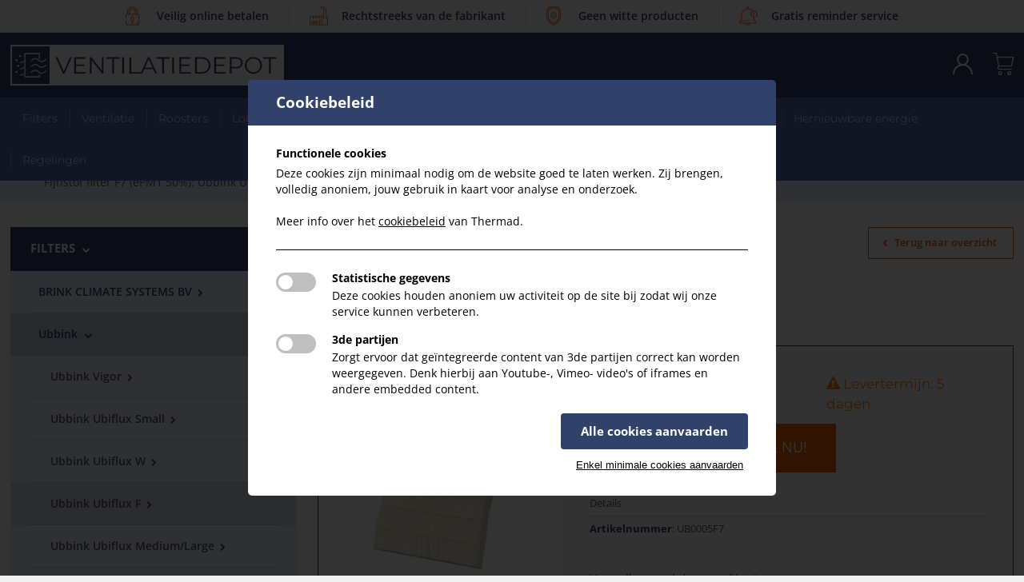

--- FILE ---
content_type: text/html; charset=utf-8
request_url: https://www.ventilatiedepot.be/nl/producten/fijnstof-filter-f7-epm1-50-ubbink-ubiflux-f300-1
body_size: 13939
content:




<!DOCTYPE html>
<html lang="nl">
<head>

    

    <!-- Global Metas
    ============================================================================================================================================== -->
    <meta charset="utf-8">
    <meta name="viewport" content="width=device-width, initial-scale=1">
    <meta http-equiv="X-UA-Compatible" content="IE=Edge" />

    <title>Fijnstof filter F7 (ePM1 50%): Ubbink Ubiflux F300 | Ventilatiedepot</title>
    <link rel="canonical" href="https://www.ventilatiedepot.be/nl/producten/fijnstof-filter-f7-epm1-50-ubbink-ubiflux-f300-1">

    



<meta name="description" content='Fijnstof filter F7 (ePM1 50%): Ubbink Ubiflux F300'>
<meta name="keywords" content=''>

<!--SOCIAL MEDIA metatags -->
<meta property="og:title" content='Fijnstof filter F7 (ePM1 50%): Ubbink Ubiflux F300' />
<meta property="og:description" content='Fijnstof filter F7 (ePM1 50%): Ubbink Ubiflux F300' />
<meta property="og:image" content='https://www.ventilatiedepot.be/media/35616/25769_foto-brink-renovent-sky-150-200-300-filter-f7-ventilatie-residentieel.jpg' />
<meta property="og:site_name" content='Ventilatiedepot' />
<meta property="og:url" content='https://www.ventilatiedepot.be/nl/producten/fijnstof-filter-f7-epm1-50-ubbink-ubiflux-f300-1' />

    <!-- CSS
    ============================================================================================================================================== -->
    <!--Custom styles-->
    <link rel="stylesheet" href="/styles/css/style.min.css?v=1.03">
    <link rel="stylesheet" href="https://cdnjs.cloudflare.com/ajax/libs/jqueryui/1.12.1/themes/base/jquery-ui.min.css">
    <link rel="stylesheet" href="https://cdn.jsdelivr.net/npm/timepicker@1.11.15/jquery.timepicker.min.css">

    <!--[if lt IE 9]>
        <script src="http://html5shim.googlecode.com/svn/trunk/html5.js"></script>
    <![endif]-->
    <!-- Favicons
    ============================================================================================================================================== -->
    <link rel="shortcut icon" href="/images/favicons/favicon.ico">
    <link rel="apple-touch-icon" href="/images/favicons/apple-touch-icon.png">
    <link rel="apple-touch-icon" sizes="72x72" href="/images/favicons/apple-touch-icon-72x72.png">
    <link rel="apple-touch-icon" sizes="114x114" href="/images/favicons/apple-touch-icon-114x114.png">

    <!-- GOOGLE STRUCTURED DATA
    ============================================================================================================================================== -->
    <script type="application/ld+json">
        {
        "@context": "http://schema.org",
        "@type": "Organization",
        "address": {
        "@context": "PostalAddress",
        "addressLocality": "Hoboken, Belgium",
        "postalCode": "2660",
        "streetAddress": "Congobootstraat 12"
        },
        "email": "info@thermad-brink.be",
        "url" : "https://www.ventilatiedepot.be",
        "name": "Ventilatiedepot",
        "telephone": "0032(0)3 326 24 84"
        }
    </script>

    

</head>
<body id="top" ng-app="myApp">

    

    <!-- ########## MOBILE MENU ########## -->
    <div class="overlay-wrapper" canvas="container"></div>
    <div class="mobile-nav" off-canvas="mobile-nav right overlay">
        <div class="icon-cancel close"></div>
        <!--mobile-nav-->
            

<nav>
    <!--language nav-->
    <!--#
        enkel als er meer dan 1 taal is
    #-->
            <!--language-->
            <ul class="language">
                        <li>
                            <a href="/nl/home/" class=active>
                                nl
                            </a>
                        </li>
                        <li>
                            <a href="https://www.filterdepot.be/fr/home/" >
                                fr
                            </a>
                        </li>
            </ul>
            <!-- --- -->

    

        <!--content-nav-->
        <ul class="content-nav main">
                <li data-filterdepot-type="main-nav" data-filterdepot-name="Filters">
                    <a class="" data-filterdepot-type="main-nav" data-filterdepot-name="Filters" href="/nl/filters/">Filters</a>
                </li>
                <li data-filterdepot-type="main-nav" data-filterdepot-name="Ventilatie">
                    <a class="" data-filterdepot-type="main-nav" data-filterdepot-name="Ventilatie" href="/nl/ventilatie/">Ventilatie</a>
                </li>
                <li data-filterdepot-type="main-nav" data-filterdepot-name="Roosters">
                    <a class="" data-filterdepot-type="main-nav" data-filterdepot-name="Roosters" href="/nl/roosters/">Roosters</a>
                </li>
                <li data-filterdepot-type="main-nav" data-filterdepot-name="Lokale Ventilatie">
                    <a class="" data-filterdepot-type="main-nav" data-filterdepot-name="Lokale Ventilatie" href="/nl/lokale-ventilatie/">Lokale Ventilatie</a>
                </li>
                <li data-filterdepot-type="main-nav" data-filterdepot-name="Luchtbehandeling">
                    <a class="" data-filterdepot-type="main-nav" data-filterdepot-name="Luchtbehandeling" href="/nl/luchtbehandeling/">Luchtbehandeling</a>
                </li>
                <li data-filterdepot-type="main-nav" data-filterdepot-name="Luchtkanalen">
                    <a class="" data-filterdepot-type="main-nav" data-filterdepot-name="Luchtkanalen" href="/nl/luchtkanalen/">Luchtkanalen</a>
                </li>
                <li data-filterdepot-type="main-nav" data-filterdepot-name="Doorvoeren">
                    <a class="" data-filterdepot-type="main-nav" data-filterdepot-name="Doorvoeren" href="/nl/doorvoeren/">Doorvoeren</a>
                </li>
                <li data-filterdepot-type="main-nav" data-filterdepot-name="Service onderdelen">
                    <a class="" data-filterdepot-type="main-nav" data-filterdepot-name="Service onderdelen" href="/nl/service-onderdelen/">Service onderdelen</a>
                </li>
                <li data-filterdepot-type="main-nav" data-filterdepot-name="Hernieuwbare energie">
                    <a class="" data-filterdepot-type="main-nav" data-filterdepot-name="Hernieuwbare energie" href="/nl/hernieuwbare-energie/">Hernieuwbare energie</a>
                </li>
                <li data-filterdepot-type="main-nav" data-filterdepot-name="Regelingen">
                    <a class="" data-filterdepot-type="main-nav" data-filterdepot-name="Regelingen" href="/nl/regelingen/">Regelingen</a>
                </li>
        </ul>
        <!-- --- -->
    
    <!--content-nav-->

    <!--category-nav-->
    
    <!-- --- -->
        
    <div class="clear"></div>
</nav>

        
        <!-- --- -->
    </div>
    <!-- ########## END MOBILE MENU ########## -->
    <!-- ########## PAGE WRAPPER ########## -->
    <div class="wrapper">
        <!--HEADER-->
        <header>
                <!--usps-->
                <section class="usps-header-banner">
                    <div class="sixteen">
                            <div class="usp">
                                    <div class="icon">
                                        <img src="/media/1018/icon-password-small.png" alt="" />
                                    </div>
                                <p>Veilig online betalen</p>                            </div>
                            <div class="usp">
                                    <div class="icon">
                                        <img src="/media/1016/icon-branch-small.png" alt="" />
                                    </div>
                                <p>Rechtstreeks van de fabrikant</p>                            </div>
                            <div class="usp">
                                    <div class="icon">
                                        <img src="/media/1012/icon-shield-small.png" alt="" />
                                    </div>
                                <p>Geen witte producten</p>                            </div>
                            <div class="usp">
                                    <div class="icon">
                                        <img src="/media/1014/icon-bell-small.png" alt="" />
                                    </div>
                                <p>Gratis reminder service</p>                            </div>
                    </div>
                    <div class="clear"></div>
                </section>
                <div class="clear"></div>
                <!-- --- -->
        <div class="inner-header wrapper">
            <!--lower-header-->
            <div class="lower-header">
                <div class="container">
                    <div class="sixteen">
                        <!--logo-->
                        <a href="/nl" class="logo">
                            <img src="/images/logo-ventilatiedepot.png" alt="Ventilatiedepot logo" />
                        </a>
                        <!-- --- -->
                        <!--hamburger-->
                        <div class="hamburger icon-menu"></div>
                        <!-- --- -->

                        

                        <!--shopping-cart-->
                        


    <a href="/nl/winkelmandje/" id="shopping-cart-button" class=&#39;flyout-trigger&#39;><i class="icon-shopping-cart"></i></a>

                        <!-- --- -->
                        <!--top-nav-->
                        <nav class="top-nav">
                            <ul class="user-nav">
                                <li>
                                    <a href="/nl/mijn-account/aanmelden/"><i class="icon-user"></i></a>
                                </li>
                            </ul>

                            <div class="clear"></div>
                        </nav>
                        <!-- --- -->

                        <div class="clear"></div>
                    </div>
                    <div class="clear"></div>
                </div>
            </div>
            <!-- --- -->
            <div class="clear"></div>
            <div class="main-nav-container">
                <div class="container">
                    <div class="sixteen">
                        
<nav class="main-nav">
        <!--content-nav-->
        <ul class="content-nav">
                <li data-filterdepot-type="main-nav" data-filterdepot-name="Filters">
                    <a class="" data-filterdepot-type="main-nav" data-filterdepot-name="Filters" href="/nl/filters/">Filters</a>
                </li>
                <li data-filterdepot-type="main-nav" data-filterdepot-name="Ventilatie">
                    <a class="" data-filterdepot-type="main-nav" data-filterdepot-name="Ventilatie" href="/nl/ventilatie/">Ventilatie</a>
                </li>
                <li data-filterdepot-type="main-nav" data-filterdepot-name="Roosters">
                    <a class="" data-filterdepot-type="main-nav" data-filterdepot-name="Roosters" href="/nl/roosters/">Roosters</a>
                </li>
                <li data-filterdepot-type="main-nav" data-filterdepot-name="Lokale Ventilatie">
                    <a class="" data-filterdepot-type="main-nav" data-filterdepot-name="Lokale Ventilatie" href="/nl/lokale-ventilatie/">Lokale Ventilatie</a>
                </li>
                <li data-filterdepot-type="main-nav" data-filterdepot-name="Luchtbehandeling">
                    <a class="" data-filterdepot-type="main-nav" data-filterdepot-name="Luchtbehandeling" href="/nl/luchtbehandeling/">Luchtbehandeling</a>
                </li>
                <li data-filterdepot-type="main-nav" data-filterdepot-name="Luchtkanalen">
                    <a class="" data-filterdepot-type="main-nav" data-filterdepot-name="Luchtkanalen" href="/nl/luchtkanalen/">Luchtkanalen</a>
                </li>
                <li data-filterdepot-type="main-nav" data-filterdepot-name="Doorvoeren">
                    <a class="" data-filterdepot-type="main-nav" data-filterdepot-name="Doorvoeren" href="/nl/doorvoeren/">Doorvoeren</a>
                </li>
                <li data-filterdepot-type="main-nav" data-filterdepot-name="Service onderdelen">
                    <a class="" data-filterdepot-type="main-nav" data-filterdepot-name="Service onderdelen" href="/nl/service-onderdelen/">Service onderdelen</a>
                </li>
                <li data-filterdepot-type="main-nav" data-filterdepot-name="Hernieuwbare energie">
                    <a class="" data-filterdepot-type="main-nav" data-filterdepot-name="Hernieuwbare energie" href="/nl/hernieuwbare-energie/">Hernieuwbare energie</a>
                </li>
                <li data-filterdepot-type="main-nav" data-filterdepot-name="Regelingen">
                    <a class="" data-filterdepot-type="main-nav" data-filterdepot-name="Regelingen" href="/nl/regelingen/">Regelingen</a>
                </li>
            
        </ul>
        <!-- --- -->
    <div class="clear"></div>
</nav>
                    </div>
                    <div class="clear"></div>
                </div>
            </div>
            <!-- --- -->
        </div>
            <!--main-nav-->
            
        </header>
        <!--END HEADER-->
        <!--CONTENT-->
        <div class="content">
                <section class="usps-header-banner">
                    <div class="sixteen">
                            <div class="usp">
                                    <div class="icon">
                                        <img src="/media/1018/icon-password-small.png" alt="" />
                                    </div>
                                <p>Veilig online betalen</p>                            </div>
                            <div class="usp">
                                    <div class="icon">
                                        <img src="/media/1016/icon-branch-small.png" alt="" />
                                    </div>
                                <p>Rechtstreeks van de fabrikant</p>                            </div>
                            <div class="usp">
                                    <div class="icon">
                                        <img src="/media/1012/icon-shield-small.png" alt="" />
                                    </div>
                                <p>Geen witte producten</p>                            </div>
                            <div class="usp">
                                    <div class="icon">
                                        <img src="/media/1014/icon-bell-small.png" alt="" />
                                    </div>
                                <p>Gratis reminder service</p>                            </div>
                    </div>
                    <div class="clear"></div>
                </section>
                <div class="clear"></div>


            

<!--breadcrumbs-->
<section class="breadcrumbs">
    <div class="container">
        <div class="sixteen">
            <nav>
                <ul>
                    <li>
                        <a href="/nl/home/"><i class="icon icon-home"></i></a>
                    </li>
                    <li>
                        <a href="/nl/filters/">Filters</a>
                    </li>
                        <li>
                            <a href="/nl/filters/ubbink/">Ubbink</a>
                        </li>
                        <li>
                            <a href="/nl/filters/ubbink/ubbink-ubiflux-f/">Ubbink Ubiflux F</a>
                        </li>
                            <li>
                                <a href="/nl/filters/ubbink/ubbink-ubiflux-f/ubbink-ubiflux-f300/">Ubbink Ubiflux F</a>
                            </li>
                    <li>
                        <a href="#">Fijnstof filter F7 (ePM1 50%): Ubbink Ubiflux F300</a>
                    </li>
                </ul>
            </nav>

            <div class="searchbox">
    <input class="input-field" id="txtSmallSearch" type="text" value="" placeholder="Zoeken..." />
    <button type="button" id="btnSmallSearch"><i class="icon-search"></i></button>
</div>
        </div>
        <div class="clear"></div>
    </div>
</section>
<div class="clear"></div>
<!-- --- -->
<!-- product-overview -->
<section class="block small-space content-with-sidebar">
    <div class="container">
        <div class="sidebar">
            <div class="filter-mobile">
                <button  class="btn primary xs">Filteren</button>
            </div>
            
            <div class="sideblock">
                <nav class="sidenav">
                    <ul>
                            <li class=active>
                                <a href="/nl/filters/">
                                    Filters <i class="icon-right-open"></i>
                                </a>
                                    <ul>
                                        
                                            <li >
                                                <a href="/nl/filters/brink-climate-systems-bv/">
                                                    BRINK CLIMATE SYSTEMS BV <i class="icon-right-open"></i>
                                                </a>
                                            </li>
                                            <li class=active>
                                                <a href="/nl/filters/ubbink/">
                                                    Ubbink <i class="icon-right-open"></i>
                                                </a>
                                                    <ul style="display:block;">
                                                            <li >
                                                                <a href="/nl/filters/ubbink/ubbink-vigor/">
                                                                    Ubbink Vigor <i class="icon-right-open"></i>
                                                                </a>
                                                            </li>
                                                            <li >
                                                                <a href="/nl/filters/ubbink/ubbink-ubiflux-small/">
                                                                    Ubbink Ubiflux Small <i class="icon-right-open"></i>
                                                                </a>
                                                            </li>
                                                            <li >
                                                                <a href="/nl/filters/ubbink/ubbink-ubiflux-w/">
                                                                    Ubbink Ubiflux W <i class="icon-right-open"></i>
                                                                </a>
                                                            </li>
                                                            <li class=active>
                                                                <a href="/nl/filters/ubbink/ubbink-ubiflux-f/">
                                                                    Ubbink Ubiflux F <i class="icon-right-open"></i>
                                                                </a>
                                                            </li>
                                                            <li >
                                                                <a href="/nl/filters/ubbink/ubbink-ubiflux-mediumlarge/">
                                                                    Ubbink Ubiflux Medium/Large <i class="icon-right-open"></i>
                                                                </a>
                                                            </li>
                                                            <li >
                                                                <a href="/nl/filters/ubbink/ubbink-ubiflux-mediumlarge-met-bypass/">
                                                                    Ubbink Ubiflux Medium/Large met Bypass <i class="icon-right-open"></i>
                                                                </a>
                                                            </li>
                                                            <li >
                                                                <a href="/nl/filters/ubbink/ubbink-air-70/">
                                                                    Ubbink Air 70 <i class="icon-right-open"></i>
                                                                </a>
                                                            </li>
                                                    </ul>
                                            </li>
                                            <li >
                                                <a href="/nl/filters/zehnder/">
                                                    Zehnder <i class="icon-right-open"></i>
                                                </a>
                                            </li>
                                            <li >
                                                <a href="/nl/filters/vasco/">
                                                    Vasco <i class="icon-right-open"></i>
                                                </a>
                                            </li>
                                    </ul>
                            </li>
                            <li >
                                <a href="/nl/ventilatie/">
                                    Ventilatie <i class="icon-right-open"></i>
                                </a>
                                    <ul>
                                        
                                            <li >
                                                <a href="/nl/filters/brink-climate-systems-bv/">
                                                    BRINK CLIMATE SYSTEMS BV <i class="icon-right-open"></i>
                                                </a>
                                            </li>
                                            <li class=active>
                                                <a href="/nl/filters/ubbink/">
                                                    Ubbink <i class="icon-right-open"></i>
                                                </a>
                                                    <ul style="display:block;">
                                                            <li >
                                                                <a href="/nl/filters/ubbink/ubbink-vigor/">
                                                                    Ubbink Vigor <i class="icon-right-open"></i>
                                                                </a>
                                                            </li>
                                                            <li >
                                                                <a href="/nl/filters/ubbink/ubbink-ubiflux-small/">
                                                                    Ubbink Ubiflux Small <i class="icon-right-open"></i>
                                                                </a>
                                                            </li>
                                                            <li >
                                                                <a href="/nl/filters/ubbink/ubbink-ubiflux-w/">
                                                                    Ubbink Ubiflux W <i class="icon-right-open"></i>
                                                                </a>
                                                            </li>
                                                            <li class=active>
                                                                <a href="/nl/filters/ubbink/ubbink-ubiflux-f/">
                                                                    Ubbink Ubiflux F <i class="icon-right-open"></i>
                                                                </a>
                                                            </li>
                                                            <li >
                                                                <a href="/nl/filters/ubbink/ubbink-ubiflux-mediumlarge/">
                                                                    Ubbink Ubiflux Medium/Large <i class="icon-right-open"></i>
                                                                </a>
                                                            </li>
                                                            <li >
                                                                <a href="/nl/filters/ubbink/ubbink-ubiflux-mediumlarge-met-bypass/">
                                                                    Ubbink Ubiflux Medium/Large met Bypass <i class="icon-right-open"></i>
                                                                </a>
                                                            </li>
                                                            <li >
                                                                <a href="/nl/filters/ubbink/ubbink-air-70/">
                                                                    Ubbink Air 70 <i class="icon-right-open"></i>
                                                                </a>
                                                            </li>
                                                    </ul>
                                            </li>
                                            <li >
                                                <a href="/nl/filters/zehnder/">
                                                    Zehnder <i class="icon-right-open"></i>
                                                </a>
                                            </li>
                                            <li >
                                                <a href="/nl/filters/vasco/">
                                                    Vasco <i class="icon-right-open"></i>
                                                </a>
                                            </li>
                                    </ul>
                            </li>
                            <li >
                                <a href="/nl/roosters/">
                                    Roosters <i class="icon-right-open"></i>
                                </a>
                                    <ul>
                                        
                                            <li >
                                                <a href="/nl/filters/brink-climate-systems-bv/">
                                                    BRINK CLIMATE SYSTEMS BV <i class="icon-right-open"></i>
                                                </a>
                                            </li>
                                            <li class=active>
                                                <a href="/nl/filters/ubbink/">
                                                    Ubbink <i class="icon-right-open"></i>
                                                </a>
                                                    <ul style="display:block;">
                                                            <li >
                                                                <a href="/nl/filters/ubbink/ubbink-vigor/">
                                                                    Ubbink Vigor <i class="icon-right-open"></i>
                                                                </a>
                                                            </li>
                                                            <li >
                                                                <a href="/nl/filters/ubbink/ubbink-ubiflux-small/">
                                                                    Ubbink Ubiflux Small <i class="icon-right-open"></i>
                                                                </a>
                                                            </li>
                                                            <li >
                                                                <a href="/nl/filters/ubbink/ubbink-ubiflux-w/">
                                                                    Ubbink Ubiflux W <i class="icon-right-open"></i>
                                                                </a>
                                                            </li>
                                                            <li class=active>
                                                                <a href="/nl/filters/ubbink/ubbink-ubiflux-f/">
                                                                    Ubbink Ubiflux F <i class="icon-right-open"></i>
                                                                </a>
                                                            </li>
                                                            <li >
                                                                <a href="/nl/filters/ubbink/ubbink-ubiflux-mediumlarge/">
                                                                    Ubbink Ubiflux Medium/Large <i class="icon-right-open"></i>
                                                                </a>
                                                            </li>
                                                            <li >
                                                                <a href="/nl/filters/ubbink/ubbink-ubiflux-mediumlarge-met-bypass/">
                                                                    Ubbink Ubiflux Medium/Large met Bypass <i class="icon-right-open"></i>
                                                                </a>
                                                            </li>
                                                            <li >
                                                                <a href="/nl/filters/ubbink/ubbink-air-70/">
                                                                    Ubbink Air 70 <i class="icon-right-open"></i>
                                                                </a>
                                                            </li>
                                                    </ul>
                                            </li>
                                            <li >
                                                <a href="/nl/filters/zehnder/">
                                                    Zehnder <i class="icon-right-open"></i>
                                                </a>
                                            </li>
                                            <li >
                                                <a href="/nl/filters/vasco/">
                                                    Vasco <i class="icon-right-open"></i>
                                                </a>
                                            </li>
                                    </ul>
                            </li>
                            <li >
                                <a href="/nl/lokale-ventilatie/">
                                    Lokale Ventilatie <i class="icon-right-open"></i>
                                </a>
                                    <ul>
                                        
                                            <li >
                                                <a href="/nl/filters/brink-climate-systems-bv/">
                                                    BRINK CLIMATE SYSTEMS BV <i class="icon-right-open"></i>
                                                </a>
                                            </li>
                                            <li class=active>
                                                <a href="/nl/filters/ubbink/">
                                                    Ubbink <i class="icon-right-open"></i>
                                                </a>
                                                    <ul style="display:block;">
                                                            <li >
                                                                <a href="/nl/filters/ubbink/ubbink-vigor/">
                                                                    Ubbink Vigor <i class="icon-right-open"></i>
                                                                </a>
                                                            </li>
                                                            <li >
                                                                <a href="/nl/filters/ubbink/ubbink-ubiflux-small/">
                                                                    Ubbink Ubiflux Small <i class="icon-right-open"></i>
                                                                </a>
                                                            </li>
                                                            <li >
                                                                <a href="/nl/filters/ubbink/ubbink-ubiflux-w/">
                                                                    Ubbink Ubiflux W <i class="icon-right-open"></i>
                                                                </a>
                                                            </li>
                                                            <li class=active>
                                                                <a href="/nl/filters/ubbink/ubbink-ubiflux-f/">
                                                                    Ubbink Ubiflux F <i class="icon-right-open"></i>
                                                                </a>
                                                            </li>
                                                            <li >
                                                                <a href="/nl/filters/ubbink/ubbink-ubiflux-mediumlarge/">
                                                                    Ubbink Ubiflux Medium/Large <i class="icon-right-open"></i>
                                                                </a>
                                                            </li>
                                                            <li >
                                                                <a href="/nl/filters/ubbink/ubbink-ubiflux-mediumlarge-met-bypass/">
                                                                    Ubbink Ubiflux Medium/Large met Bypass <i class="icon-right-open"></i>
                                                                </a>
                                                            </li>
                                                            <li >
                                                                <a href="/nl/filters/ubbink/ubbink-air-70/">
                                                                    Ubbink Air 70 <i class="icon-right-open"></i>
                                                                </a>
                                                            </li>
                                                    </ul>
                                            </li>
                                            <li >
                                                <a href="/nl/filters/zehnder/">
                                                    Zehnder <i class="icon-right-open"></i>
                                                </a>
                                            </li>
                                            <li >
                                                <a href="/nl/filters/vasco/">
                                                    Vasco <i class="icon-right-open"></i>
                                                </a>
                                            </li>
                                    </ul>
                            </li>
                            <li >
                                <a href="/nl/luchtbehandeling/">
                                    Luchtbehandeling <i class="icon-right-open"></i>
                                </a>
                                    <ul>
                                        
                                            <li >
                                                <a href="/nl/filters/brink-climate-systems-bv/">
                                                    BRINK CLIMATE SYSTEMS BV <i class="icon-right-open"></i>
                                                </a>
                                            </li>
                                            <li class=active>
                                                <a href="/nl/filters/ubbink/">
                                                    Ubbink <i class="icon-right-open"></i>
                                                </a>
                                                    <ul style="display:block;">
                                                            <li >
                                                                <a href="/nl/filters/ubbink/ubbink-vigor/">
                                                                    Ubbink Vigor <i class="icon-right-open"></i>
                                                                </a>
                                                            </li>
                                                            <li >
                                                                <a href="/nl/filters/ubbink/ubbink-ubiflux-small/">
                                                                    Ubbink Ubiflux Small <i class="icon-right-open"></i>
                                                                </a>
                                                            </li>
                                                            <li >
                                                                <a href="/nl/filters/ubbink/ubbink-ubiflux-w/">
                                                                    Ubbink Ubiflux W <i class="icon-right-open"></i>
                                                                </a>
                                                            </li>
                                                            <li class=active>
                                                                <a href="/nl/filters/ubbink/ubbink-ubiflux-f/">
                                                                    Ubbink Ubiflux F <i class="icon-right-open"></i>
                                                                </a>
                                                            </li>
                                                            <li >
                                                                <a href="/nl/filters/ubbink/ubbink-ubiflux-mediumlarge/">
                                                                    Ubbink Ubiflux Medium/Large <i class="icon-right-open"></i>
                                                                </a>
                                                            </li>
                                                            <li >
                                                                <a href="/nl/filters/ubbink/ubbink-ubiflux-mediumlarge-met-bypass/">
                                                                    Ubbink Ubiflux Medium/Large met Bypass <i class="icon-right-open"></i>
                                                                </a>
                                                            </li>
                                                            <li >
                                                                <a href="/nl/filters/ubbink/ubbink-air-70/">
                                                                    Ubbink Air 70 <i class="icon-right-open"></i>
                                                                </a>
                                                            </li>
                                                    </ul>
                                            </li>
                                            <li >
                                                <a href="/nl/filters/zehnder/">
                                                    Zehnder <i class="icon-right-open"></i>
                                                </a>
                                            </li>
                                            <li >
                                                <a href="/nl/filters/vasco/">
                                                    Vasco <i class="icon-right-open"></i>
                                                </a>
                                            </li>
                                    </ul>
                            </li>
                            <li >
                                <a href="/nl/luchtkanalen/">
                                    Luchtkanalen <i class="icon-right-open"></i>
                                </a>
                                    <ul>
                                        
                                            <li >
                                                <a href="/nl/filters/brink-climate-systems-bv/">
                                                    BRINK CLIMATE SYSTEMS BV <i class="icon-right-open"></i>
                                                </a>
                                            </li>
                                            <li class=active>
                                                <a href="/nl/filters/ubbink/">
                                                    Ubbink <i class="icon-right-open"></i>
                                                </a>
                                                    <ul style="display:block;">
                                                            <li >
                                                                <a href="/nl/filters/ubbink/ubbink-vigor/">
                                                                    Ubbink Vigor <i class="icon-right-open"></i>
                                                                </a>
                                                            </li>
                                                            <li >
                                                                <a href="/nl/filters/ubbink/ubbink-ubiflux-small/">
                                                                    Ubbink Ubiflux Small <i class="icon-right-open"></i>
                                                                </a>
                                                            </li>
                                                            <li >
                                                                <a href="/nl/filters/ubbink/ubbink-ubiflux-w/">
                                                                    Ubbink Ubiflux W <i class="icon-right-open"></i>
                                                                </a>
                                                            </li>
                                                            <li class=active>
                                                                <a href="/nl/filters/ubbink/ubbink-ubiflux-f/">
                                                                    Ubbink Ubiflux F <i class="icon-right-open"></i>
                                                                </a>
                                                            </li>
                                                            <li >
                                                                <a href="/nl/filters/ubbink/ubbink-ubiflux-mediumlarge/">
                                                                    Ubbink Ubiflux Medium/Large <i class="icon-right-open"></i>
                                                                </a>
                                                            </li>
                                                            <li >
                                                                <a href="/nl/filters/ubbink/ubbink-ubiflux-mediumlarge-met-bypass/">
                                                                    Ubbink Ubiflux Medium/Large met Bypass <i class="icon-right-open"></i>
                                                                </a>
                                                            </li>
                                                            <li >
                                                                <a href="/nl/filters/ubbink/ubbink-air-70/">
                                                                    Ubbink Air 70 <i class="icon-right-open"></i>
                                                                </a>
                                                            </li>
                                                    </ul>
                                            </li>
                                            <li >
                                                <a href="/nl/filters/zehnder/">
                                                    Zehnder <i class="icon-right-open"></i>
                                                </a>
                                            </li>
                                            <li >
                                                <a href="/nl/filters/vasco/">
                                                    Vasco <i class="icon-right-open"></i>
                                                </a>
                                            </li>
                                    </ul>
                            </li>
                            <li >
                                <a href="/nl/doorvoeren/">
                                    Doorvoeren <i class="icon-right-open"></i>
                                </a>
                                    <ul>
                                        
                                            <li >
                                                <a href="/nl/filters/brink-climate-systems-bv/">
                                                    BRINK CLIMATE SYSTEMS BV <i class="icon-right-open"></i>
                                                </a>
                                            </li>
                                            <li class=active>
                                                <a href="/nl/filters/ubbink/">
                                                    Ubbink <i class="icon-right-open"></i>
                                                </a>
                                                    <ul style="display:block;">
                                                            <li >
                                                                <a href="/nl/filters/ubbink/ubbink-vigor/">
                                                                    Ubbink Vigor <i class="icon-right-open"></i>
                                                                </a>
                                                            </li>
                                                            <li >
                                                                <a href="/nl/filters/ubbink/ubbink-ubiflux-small/">
                                                                    Ubbink Ubiflux Small <i class="icon-right-open"></i>
                                                                </a>
                                                            </li>
                                                            <li >
                                                                <a href="/nl/filters/ubbink/ubbink-ubiflux-w/">
                                                                    Ubbink Ubiflux W <i class="icon-right-open"></i>
                                                                </a>
                                                            </li>
                                                            <li class=active>
                                                                <a href="/nl/filters/ubbink/ubbink-ubiflux-f/">
                                                                    Ubbink Ubiflux F <i class="icon-right-open"></i>
                                                                </a>
                                                            </li>
                                                            <li >
                                                                <a href="/nl/filters/ubbink/ubbink-ubiflux-mediumlarge/">
                                                                    Ubbink Ubiflux Medium/Large <i class="icon-right-open"></i>
                                                                </a>
                                                            </li>
                                                            <li >
                                                                <a href="/nl/filters/ubbink/ubbink-ubiflux-mediumlarge-met-bypass/">
                                                                    Ubbink Ubiflux Medium/Large met Bypass <i class="icon-right-open"></i>
                                                                </a>
                                                            </li>
                                                            <li >
                                                                <a href="/nl/filters/ubbink/ubbink-air-70/">
                                                                    Ubbink Air 70 <i class="icon-right-open"></i>
                                                                </a>
                                                            </li>
                                                    </ul>
                                            </li>
                                            <li >
                                                <a href="/nl/filters/zehnder/">
                                                    Zehnder <i class="icon-right-open"></i>
                                                </a>
                                            </li>
                                            <li >
                                                <a href="/nl/filters/vasco/">
                                                    Vasco <i class="icon-right-open"></i>
                                                </a>
                                            </li>
                                    </ul>
                            </li>
                            <li >
                                <a href="/nl/service-onderdelen/">
                                    Service onderdelen <i class="icon-right-open"></i>
                                </a>
                                    <ul>
                                        
                                            <li >
                                                <a href="/nl/filters/brink-climate-systems-bv/">
                                                    BRINK CLIMATE SYSTEMS BV <i class="icon-right-open"></i>
                                                </a>
                                            </li>
                                            <li class=active>
                                                <a href="/nl/filters/ubbink/">
                                                    Ubbink <i class="icon-right-open"></i>
                                                </a>
                                                    <ul style="display:block;">
                                                            <li >
                                                                <a href="/nl/filters/ubbink/ubbink-vigor/">
                                                                    Ubbink Vigor <i class="icon-right-open"></i>
                                                                </a>
                                                            </li>
                                                            <li >
                                                                <a href="/nl/filters/ubbink/ubbink-ubiflux-small/">
                                                                    Ubbink Ubiflux Small <i class="icon-right-open"></i>
                                                                </a>
                                                            </li>
                                                            <li >
                                                                <a href="/nl/filters/ubbink/ubbink-ubiflux-w/">
                                                                    Ubbink Ubiflux W <i class="icon-right-open"></i>
                                                                </a>
                                                            </li>
                                                            <li class=active>
                                                                <a href="/nl/filters/ubbink/ubbink-ubiflux-f/">
                                                                    Ubbink Ubiflux F <i class="icon-right-open"></i>
                                                                </a>
                                                            </li>
                                                            <li >
                                                                <a href="/nl/filters/ubbink/ubbink-ubiflux-mediumlarge/">
                                                                    Ubbink Ubiflux Medium/Large <i class="icon-right-open"></i>
                                                                </a>
                                                            </li>
                                                            <li >
                                                                <a href="/nl/filters/ubbink/ubbink-ubiflux-mediumlarge-met-bypass/">
                                                                    Ubbink Ubiflux Medium/Large met Bypass <i class="icon-right-open"></i>
                                                                </a>
                                                            </li>
                                                            <li >
                                                                <a href="/nl/filters/ubbink/ubbink-air-70/">
                                                                    Ubbink Air 70 <i class="icon-right-open"></i>
                                                                </a>
                                                            </li>
                                                    </ul>
                                            </li>
                                            <li >
                                                <a href="/nl/filters/zehnder/">
                                                    Zehnder <i class="icon-right-open"></i>
                                                </a>
                                            </li>
                                            <li >
                                                <a href="/nl/filters/vasco/">
                                                    Vasco <i class="icon-right-open"></i>
                                                </a>
                                            </li>
                                    </ul>
                            </li>
                            <li >
                                <a href="/nl/hernieuwbare-energie/">
                                    Hernieuwbare energie <i class="icon-right-open"></i>
                                </a>
                                    <ul>
                                        
                                            <li >
                                                <a href="/nl/filters/brink-climate-systems-bv/">
                                                    BRINK CLIMATE SYSTEMS BV <i class="icon-right-open"></i>
                                                </a>
                                            </li>
                                            <li class=active>
                                                <a href="/nl/filters/ubbink/">
                                                    Ubbink <i class="icon-right-open"></i>
                                                </a>
                                                    <ul style="display:block;">
                                                            <li >
                                                                <a href="/nl/filters/ubbink/ubbink-vigor/">
                                                                    Ubbink Vigor <i class="icon-right-open"></i>
                                                                </a>
                                                            </li>
                                                            <li >
                                                                <a href="/nl/filters/ubbink/ubbink-ubiflux-small/">
                                                                    Ubbink Ubiflux Small <i class="icon-right-open"></i>
                                                                </a>
                                                            </li>
                                                            <li >
                                                                <a href="/nl/filters/ubbink/ubbink-ubiflux-w/">
                                                                    Ubbink Ubiflux W <i class="icon-right-open"></i>
                                                                </a>
                                                            </li>
                                                            <li class=active>
                                                                <a href="/nl/filters/ubbink/ubbink-ubiflux-f/">
                                                                    Ubbink Ubiflux F <i class="icon-right-open"></i>
                                                                </a>
                                                            </li>
                                                            <li >
                                                                <a href="/nl/filters/ubbink/ubbink-ubiflux-mediumlarge/">
                                                                    Ubbink Ubiflux Medium/Large <i class="icon-right-open"></i>
                                                                </a>
                                                            </li>
                                                            <li >
                                                                <a href="/nl/filters/ubbink/ubbink-ubiflux-mediumlarge-met-bypass/">
                                                                    Ubbink Ubiflux Medium/Large met Bypass <i class="icon-right-open"></i>
                                                                </a>
                                                            </li>
                                                            <li >
                                                                <a href="/nl/filters/ubbink/ubbink-air-70/">
                                                                    Ubbink Air 70 <i class="icon-right-open"></i>
                                                                </a>
                                                            </li>
                                                    </ul>
                                            </li>
                                            <li >
                                                <a href="/nl/filters/zehnder/">
                                                    Zehnder <i class="icon-right-open"></i>
                                                </a>
                                            </li>
                                            <li >
                                                <a href="/nl/filters/vasco/">
                                                    Vasco <i class="icon-right-open"></i>
                                                </a>
                                            </li>
                                    </ul>
                            </li>
                            <li >
                                <a href="/nl/regelingen/">
                                    Regelingen <i class="icon-right-open"></i>
                                </a>
                                    <ul>
                                        
                                            <li >
                                                <a href="/nl/filters/brink-climate-systems-bv/">
                                                    BRINK CLIMATE SYSTEMS BV <i class="icon-right-open"></i>
                                                </a>
                                            </li>
                                            <li class=active>
                                                <a href="/nl/filters/ubbink/">
                                                    Ubbink <i class="icon-right-open"></i>
                                                </a>
                                                    <ul style="display:block;">
                                                            <li >
                                                                <a href="/nl/filters/ubbink/ubbink-vigor/">
                                                                    Ubbink Vigor <i class="icon-right-open"></i>
                                                                </a>
                                                            </li>
                                                            <li >
                                                                <a href="/nl/filters/ubbink/ubbink-ubiflux-small/">
                                                                    Ubbink Ubiflux Small <i class="icon-right-open"></i>
                                                                </a>
                                                            </li>
                                                            <li >
                                                                <a href="/nl/filters/ubbink/ubbink-ubiflux-w/">
                                                                    Ubbink Ubiflux W <i class="icon-right-open"></i>
                                                                </a>
                                                            </li>
                                                            <li class=active>
                                                                <a href="/nl/filters/ubbink/ubbink-ubiflux-f/">
                                                                    Ubbink Ubiflux F <i class="icon-right-open"></i>
                                                                </a>
                                                            </li>
                                                            <li >
                                                                <a href="/nl/filters/ubbink/ubbink-ubiflux-mediumlarge/">
                                                                    Ubbink Ubiflux Medium/Large <i class="icon-right-open"></i>
                                                                </a>
                                                            </li>
                                                            <li >
                                                                <a href="/nl/filters/ubbink/ubbink-ubiflux-mediumlarge-met-bypass/">
                                                                    Ubbink Ubiflux Medium/Large met Bypass <i class="icon-right-open"></i>
                                                                </a>
                                                            </li>
                                                            <li >
                                                                <a href="/nl/filters/ubbink/ubbink-air-70/">
                                                                    Ubbink Air 70 <i class="icon-right-open"></i>
                                                                </a>
                                                            </li>
                                                    </ul>
                                            </li>
                                            <li >
                                                <a href="/nl/filters/zehnder/">
                                                    Zehnder <i class="icon-right-open"></i>
                                                </a>
                                            </li>
                                            <li >
                                                <a href="/nl/filters/vasco/">
                                                    Vasco <i class="icon-right-open"></i>
                                                </a>
                                            </li>
                                    </ul>
                            </li>
                    </ul>
                </nav>
            </div>
        </div>
        <div class="side-content">

            <h1 class="xs with-back-button">
                <span class="sup">
                    Filters
                </span>
                Fijnstof filter F7 (ePM1 50%): Ubbink Ubiflux F300

                <a href="javascript:history.go(-1)" class="button xs ghost back">
                    <i class="icon-left-open"></i> Terug naar overzicht
                </a>
            </h1>

            <!--product-card-->
            <div class="product-card">
                <div class="image">
                        <img src="/media/35616/25769_foto-brink-renovent-sky-150-200-300-filter-f7-ventilatie-residentieel.jpg" alt="" />
                        <!--.GetCropUrl("ProductAfbeeldingOverzicht")-->

                </div>
                <div class="product-info">
                    <!--prices-->
                    <div class="prices">
                        <div class="prices-wrapper">
                                <div class="price current-price">
                                    € 42,35
                                </div>
                            <div class="from">
                                Per set
                            </div>
                        </div>
                                <div class="stock-info limited">
                                    <i class="icon-attention"></i> Levertermijn: 5 dagen
                                </div>
                        <div class="clear"></div>
                    </div>
                    <!-- --- -->
                    <!--add-to-basket-->
                    
                    <div class="add-to-basket essentials-block">
                        <!--#
            indien er niet besteld kan worden, door bvb geen voorraad, aan de button ook de klasse 'disabled' meegeven (zorgt ervoor dat de knop uitgegrijst wordt)
        #-->
                            <!--#
                per aantal
            #-->
<form action="/nl/producten/fijnstof-filter-f7-epm1-50-ubbink-ubiflux-f300-1" class="addProductForm" enctype="multipart/form-data" method="post" role="form">                                <div class="quantity-controls">
                                    <div class="quantity-controls-inner">
                                        <div onclick="decreaseAmount(this)" data-product="a7652f3b-9c4d-4322-a3e7-082b4df1b6e5" class="down icon icon-minus"></div>
                                        <input id="Quantity" name="Quantity" data-productinput="a7652f3b-9c4d-4322-a3e7-082b4df1b6e5" value="1" type="number" />
                                        <div onclick="increaseAmount(this)" data-product="a7652f3b-9c4d-4322-a3e7-082b4df1b6e5" class="up icon icon-plus"></div>
                                    </div>
                                </div>
<input name="__RequestVerificationToken" type="hidden" value="QpjOf2RtvLPgWMhrzWWXr8igQuK8mv9dpWLCPEI-kk0RcGH_88BU6-3F17ODMScomyuPS2dEGUdk66lPUJBMVaDyx4_W7SQhRcTVLpR2OI41" /><input id="ProductKey" name="ProductKey" type="hidden" value="a7652f3b-9c4d-4322-a3e7-082b4df1b6e5" /><input id="Culture" name="Culture" type="hidden" value="nl-BE" />                                <button class="button to-upper icon-first xl" type="submit"><i class="icon-shopping-cart"></i> Bestel nu!</button>
<input name='ufprt' type='hidden' value='[base64]' /></form>                    </div>
                    <!-- --- -->
                    <!--technical info-->
                    <div class="technical-info">
                        <div class="title">
                            Details
                        </div>
                        <p>
                            <strong>Artikelnummer</strong>: UB0005F7


                        </p>
                    </div>
                    <!-- --- -->

                    <div class="short-description">


                        Voor elk toestel de juiste filter!<br/><br/>Er is voor elke toestel een geschikte filteroplossing beschikbaar.<br/>Gebruik voor het beste resultaat gecertifieerde filters en zorg zo voor excellente en schone lucht in huis<br/><br/>Gecertifieerde prestaties (G3, F7,...)<br/>Volgens specificaties van de ventilatiefabrikant<br/>Bewezen efficiëntie en kwaliteit<br/><br/><br/>Technische Kenmerken:<br/>- Geschikte voor toestel: 		Ubbink Ubiflux F300<br/>- Afmeting Filter: 			234x 166x 20mm<br/>- Artikelcode Brink: 			532001<br/>- Deze set bevat:			1x Filter F7<br/><br/>Voor meer informatie betreft de keuze van de juiste filter volg deze link <a target='_blank' href='https://www.thermad-brink.be/nl-BE/filters/12/21/'>https://www.thermad-brink.be/nl-BE/filters/12/21/</a><br/>
                    </div>
                </div>

            </div>
            <!-- --- -->
            <!--help-banner-->
            <div class="help-banner">

                <div class="text">
                    <i class="icon-question"></i> Hulp nodig bij het bestellen?
                </div>
                <div class="payment">
                    <img src="/images/bancontact-kleur.png" alt="bancontact" title="bancontact" name="bancontact" />
                    <img src="/images/visa-kleur.png" alt="visa" title="visa" name="visa" />
                    <img src="/images/maestro-kleur.png" alt="maestro" title="maestro" name="maestro" />
                    <img src="/images/mastercard-kleur.png" alt="mastercard" title="mastercard" name="mastercard" />
                </div>
            </div>
            <!-- --- -->

        </div>
        <div class="clear"></div>
    </div>
</section>
<div class="clear"></div>
<!-- --- -->

    <!--info-banner-->
    <section class="info-banner grey">
        <div class="container">
            <div class="sixteen">
                <div class="text">
                    <p>Hulp of advies nodig bij het kiezen van uw filter? <br />Neem contact met ons op en we helpen je graag verder.</p>
                </div>

                    <div class="contact-info">
                            <a href="tel:+3233262484"><i class="icon icon-phone"></i> +32 3 326 24 84</a>
                                                    <a href="mailto:info@thermad-brink.be"><i class="icon icon-mail"></i> info@thermad-brink.be</a>
                    </div>
            </div>
            <div class="clear"></div>
        </div>
    </section>
    <div class="clear"></div>
    <!-- --- -->

    <!--usps-->
    <section class="block usp-wrapper align-center">
        <div class="container">
            <div class="sixteen">
                    <h2>
                        Op onze service kan je rekenen
                    </h2>

                <div class="usps">
                        <div class="usp">
                                <img class="icon" src="/media/1017/icon-password-big.png" />
                                                            <h3 class="xs">
                                    <p>VEILIG<br />online betalen</p>
                                </h3>
                        </div>
                        <div class="usp">
                                <img class="icon" src="/media/1015/icon-branch-big.png" />
                                                            <h3 class="xs">
                                    <p>RECHTSTREEKS<br />van de fabrikant</p>
                                </h3>
                        </div>
                        <div class="usp">
                                <img class="icon" src="/media/1011/icon-shield-big.png" />
                                                            <h3 class="xs">
                                    <p>ENKEL A-MERKEN<br />geen witte producten</p>
                                </h3>
                        </div>
                        <div class="usp">
                                <img class="icon" src="/media/1013/icon-bell-big.png" />
                                                            <h3 class="xs">
                                    <p>GRATIS<br />reminder service</p>
                                </h3>
                        </div>
                </div>
            </div>
            <div class="clear"></div>
        </div>
    </section>
    <div class="clear"></div>
    <!-- --- -->

        </div>
        <!--END CONTENT-->
        <!--FOOTER-->
        <footer>
            <!--upper-footer-->
            <div class="upper-footer">
                <div class="container">
                    <!--1-->
                    <div class="footer-block about-us">
                        <div class="logo">
                            <img src="/images/logo-footer-ventilatiedepot.png" alt="Ventilatiedepot logo" />
                        </div>
<p><span>Filterdepot is een afdeling van Thermad. Leverancier van energiezuinige luchttechnieken: ventilatie, verwarming, koeling, filters en andere luchtbehandelingstechnieken voor uw woning of onderneming.</span></p>                                            </div>


                    <!--2-->
                    <div class="footer-block footer-links">
                        <h4 class="to-upper xs">
                            Sitemap
                        </h4>
                        

    <nav class="footer-nav">
        <ul>
                <li>
                    <a href="/nl/home/">Home</a>
                </li>
                <li>
                    <a href="/nl/filters/">Filters</a>
                </li>
                <li>
                    <a href="/nl/roosters/">Roosters</a>
                </li>
                <li>
                    <a href="/nl/lokale-ventilatie/">Lokale Ventilatie</a>
                </li>
                <li>
                    <a href="/nl/luchtbehandeling/">Luchtbehandeling</a>
                </li>
                <li>
                    <a href="/nl/luchtkanalen/">Luchtkanalen</a>
                </li>
                <li>
                    <a href="/nl/doorvoeren/">Doorvoeren</a>
                </li>
        </ul>
    </nav>

                    </div>


                    <!--3-->
                    <div class="footer-block footer-links">
                        <h4 class="to-upper xs">
                            Klantenservice
                        </h4>
                        

    <nav class="footer-nav">
        <ul>
                <li>
                    <a href="/nl/betaling/">Betaling</a>
                </li>
                <li>
                    <a href="/nl/verzending/">Verzending</a>
                </li>
                <li>
                    <a href="/nl/retourneren/">Retourneren</a>
                </li>
                <li>
                    <a href="/nl/annuleren/">Annuleren</a>
                </li>
        </ul>
    </nav>

                    </div>

                    <!--4-->
                    <div class="footer-block info">

                        <div class="payment">
                            <h4 class="to-upper xs">
                                Veilig betalen
                            </h4>
                            <img src="/images/bancontact-kleur.png" alt="bancontact" title="bancontact" name="bancontact" />
                            <img src="/images/visa-kleur.png" alt="visa" title="visa" name="visa" />
                            <img src="/images/maestro-kleur.png" alt="maestro" title="maestro" name="maestro" />
                            <img src="/images/mastercard-kleur.png" alt="mastercard" title="mastercard" name="mastercard" />
                        </div>

                        <div class="contact-info">
                            <h4 class="to-upper xs">
                                Contact gegevens
                            </h4>

                            <p>Congobootstraat 12, 2660 Hoboken</p>

                                <p>
+32 3 326 24 84,
                                                                            <a href="mailto:info@thermad-brink.be" target="_blank">
                                            info@thermad-brink.be
                                        </a>
                                                                            <br />
BE0451202527                                </p>
                        </div>
                    </div>

                    <div class="clear"></div>
                </div>
            </div>
            <!-- --- -->
            <!--lower-footer-->
            <div class="lower-footer">
                <div class="container">
                    <div class="sixteen">
                        <div class="border-top">
                            <!--copyright-->
                            <div class="copyright">
                                

<nav class="footer-links">
    <ul>
        <li>
            &copy; Copyright Ventilatiedepot 2026
        </li>
                <li>
                    <a href="/nl/algemene-voorwaarden/">Algemene voorwaarden</a>
                </li>
                <li>
                    <a href="/nl/privacyverklaring/">Privacy Policy</a>
                </li>
                <li>
                    <a href="/nl/cookiebeleid/">Cookiebeleid</a>
                </li>
    </ul>
</nav>
                            </div>
                            <!-- --- -->

                            <div class="clear"></div>
                        </div>
                    </div>
                    <div class="clear"></div>
                </div>
            </div>
            <!-- --- -->
        </footer>
        <!--END FOOTER-->

    </div>
    <!-- ########## END PAGE WRAPPER ########## -->
    <!-- ########## FLYOUT ########## -->
    <!--#
        na toevoegen van product, de flyout x aantal sec weergeven, dan laten verdwijnen. dit kan met deze js functie: flashFlyout(5000);
        bij klikken op het shopping-basket-icoontje in het menu, opent de flyout, deze blijft staan tot je hem wegklikt - functionaliteit reeds voorzien
    #-->
    <div class="flyout" off-canvas="flyout right overlay">
        <div id="flyout-wrapper" class="flyout-wrapper">
            

<div class="flyout-content">
    <div class="inner">

        <h2 class="xs title">
            Uitstekende keuze!
            <span class="icon-cancel close closeBtn"></span>
        </h2>

        <!--basket-items-->
        <div class="basket-product-list">
                <p>Geen producten in het winkelmandje</p>
        </div>
        <!-- --- -->
        <!--related items-->
        <!-- --- -->
    </div>
</div>
<div class="flyout-footer">
    <table class="price-table">
        <tbody></tbody>
        <tfoot>
            <tr>
                <th scope="row">
                    Totaal (incl. BTW)
                </th>
                <td>
                    €0
                </td>
            </tr>
        </tfoot>
    </table>
    <div class="buttons">
        <div class="close link-button to-upper">Verder winkelen</div>
        <a href="/nl/winkelmandje/" class="button xs to-upper">Bestellen</a>
    </div>
</div>





        </div>
    </div>
    <!-- ########## END FLYOUT ##########-->
    <!--product-add-to-basket-popup-->
    <div id="product-add-to-basket-popup" class="mfp-hide mfp-with-anim mfp-move-vertical container">
        <!--HTML te vinden onder ~/Views/ProductModal.cshtml-->
    </div>
    <!-- --- -->
    <!-- Load Facebook SDK for JavaScript -->
    

    <!-- Your customer chat code -->
    

    <!-- JS
    ============================================================================================================================================== -->
    <!--jquery-->
    <script type="text/javascript" src="https://cdnjs.cloudflare.com/ajax/libs/jquery/2.2.4/jquery.min.js"></script>

    <!--angular-->
    <script src="https://ajax.googleapis.com/ajax/libs/angularjs/1.5.6/angular.min.js"></script>

    <!--form editor-->
    <script src="/JS/FormEditor/FormEditorAsync.min.js?v=1" type="text/javascript"></script>

    <!--plugins.js + scripts.js = bundle.min.js (automatisch gegenereerde file: zie bundleconfig)-->
    <script src="/JS/bundle.min.js?v=1.01" type="text/javascript"></script>

    <script type="text/javascript">
        // this is your site app. it needs to include the "formEditor" module.
        var myApp = angular.module("myApp", ["formEditor" /* add more modules to your app here */])
    </script>

    <script src="https://cdn.jsdelivr.net/npm/sweetalert2@8"></script>
    <script type="text/javascript" src="https://cdnjs.cloudflare.com/ajax/libs/magnific-popup.js/1.1.0/jquery.magnific-popup.js"></script>
    <script href="https://cdn.jsdelivr.net/npm/promise-polyfill@7/dist/polyfill.min.js"></script>

    <script type="text/javascript">
        var BasketPopUp = ('true' === 'true');

        $(document).on("submit",'.addGiftCardForm',function () {
            
            $.ajax({
                type: 'POST',
                url: '/umbraco/Debugged/DebuggedBasket/AddGiftCard',
                data: $(this).serialize()
            }).then(function (result) {                
                if (result.Success) {
                    //replace new configured basket
                    //$('#flyout-wrapper').html(result.BasketHtml);

                    //display modal
                    //$("#product-add-to-basket-popup").html(result.ModalHtml);
                    //openProductToBasketPopup($("#product-add-to-basket-popup"));


                }
            }, function (err) {
                console.log(err);
            });
            return false;
        });

        $(document).on("submit", '.addProductForm', function () {

            var preventFlashing = $(this).parents(".flyout").length > 0;
            $.ajax({
                type: 'POST',
                url: '/umbraco/Merchello/StoreBasket/AddBasketItem',
                data: $(this).serialize()
            }).then(function (result) {
                if (result.Success) {
                    //replace new configured basket
                    if (!BasketPopUp) {
                        $('#flyout-wrapper').html(result.BasketHtml);
                        if (!preventFlashing) {
                            flashFlyout(5000);
                        }
                    }

                    if ($("#shopping-cart-button span").length > 0) {
                        $("#shopping-cart-button span").html(result.ItemCount);
                    } else {
                        $("#shopping-cart-button").append("<span>" + result.ItemCount + "</span>");
                    }

                    //display modal
                    if (BasketPopUp)
                    {
                        $("#product-add-to-basket-popup").html(result.ModalHtml);
                        openProductToBasketPopup($("#product-add-to-basket-popup"));
                    }

                }
            }, function (err) {
                console.log(err);
            });
            return false;
        });

        function RemoveFromBasket(lineNumber) {
            $.ajax({
                type: 'GET',
                url: '/umbraco/Debugged/DebuggedBasket/RemoveFlyoutBasketItemAjax',
                data: { lineItemKey : lineNumber, redirectId:0, culture : 'nl-BE' }
            }).then(function (result) {                
                if (result.Success) {
                    $('#flyout-wrapper').html(result.BasketHtml);
                    if (result.ItemCount > 0) {
                        $("#shopping-cart-button span").html(result.ItemCount);
                    } else {
                        $("#shopping-cart-button").find('span').remove();
                    }
                    //flashFlyout(5000);
                }
            }, function (err) {
                console.log(err);
            });
        }

        function changeCustomDropdown(e, elem) {
            e.preventDefault();

            //set hiddenfield value
            var form = $(elem).parents("form");
            var hiddenField = $(form).find("#OptionChoices");
            var newVariantKey = $(elem).attr("data-key");
            $(hiddenField).val(newVariantKey);
            
            //set selected item
            $(form).find(".custom-dropdown .selected-item").html($(elem).html());
        }

        function addToWishList(e, productKey) {
            e.preventDefault();
            $.ajax({
                type: 'POST',
                url: '/umbraco/Debugged/DebuggedWishList/AddWishListItem',
                data: { key: productKey }
            }).then(function (result) {
                
                if (result.Success) {
                    $("#wishListItemCount").text("(" + result.ItemCount + ")");
                    $(document).find("[data-wishlist-add='" + productKey + "']").hide();
                    $(document).find("[data-wishlist-remove='" + productKey + "']").show();
                }
            }, function (err) {
                console.log(err);
            });
        }

        function removeWishListDetail(productKey) {
            $.ajax({
                type: 'POST',
                url: '/umbraco/Debugged/DebuggedWishList/DeleteWishListDetail',
                data: { key: productKey, culture : 'nl-BE' }
            }).then(function (result) {
                if (result.Success) {
                    //$("#wishListItemCount").text("(" + result.ItemCount + ")");
                    $(document).find("[data-wishlist-add='" + productKey + "']").show();
                    $(document).find("[data-wishlist-remove='" + productKey + "']").hide();
                }
            }, function (err) {
                console.log(err);
            });
        }

        function deleteWishList(productKey) {
            $.ajax({
                type: 'POST',
                url: '/umbraco/Debugged/DebuggedWishList/DeleteWishListItem',
                data: { key: productKey, culture : 'nl-BE' }
            }).then(function (result) {
                if (result.Success) {
                    $("#wishListContainer").html(result.BasketHtml);
                    $("#wishListItemCount").text("(" + result.ItemCount + ")");
                }
            }, function (err) {
                console.log(err);
            });
        }

        function addAllWishlist() {
            $.ajax({
                type: 'POST',
                url: '/umbraco/Debugged/DebuggedBasket/TransferWishListToBasket',
                data: {
                    culture: 'nl-BE'
                }
            }).then(function (result) {                
                if (result.Success) {
                    //replace new configured basket
                    $('#flyout-wrapper').html(result.BasketHtml);

                    //display modal

                    flashFlyout(5000);

                    if ($("#shopping-cart-button span").length > 0) {
                        $("#shopping-cart-button span").html(result.ItemCount);
                    } else {
                        $("#shopping-cart-button").append("<span>" + result.ItemCount + "</span>");
                    }
                }
            }, function (err) {
                console.log(err);
            });
        }

    </script>

    <script type="text/javascript">
        var ajaxFunction;

        function decreaseAmount(element) {
            var inputElement = $(document).find("[data-productinput='" + $(element).data('product') + "']");

            inputVal = inputElement.val();
            
            if ($.isNumeric(parseInt(inputVal))) {
                
                if (parseInt(inputVal) > 1) {
                    
                    inputElement.val(String(parseInt(inputVal) - 1));
                } else {
                    
                    inputElement.val('1');
                }
            } else {
                
                inputElement.val('1');
            }
            if (typeof $(element).attr('data-ajax') !== "undefined") {
                clearTimeout(ajaxFunction);
                ajaxFunction = setTimeout(function () {
                    $.ajax({
                        type: 'GET',
                        url: '/umbraco/Debugged/Checkout/ChangeBasketItemAjax',
                        data: { lineItemKey: $(element).data('product'), amount: inputElement.val(), redirectId: 0, culture: 'nl-BE' }
                    }).then(function (result) {
                        
                        if (result.Success) {
                            $('.basket-items').replaceWith(result.BasketOverview);
                            $('.price-info').replaceWith(result.PriceOverview);
                            $('#flyout-wrapper').html(result.BasketFlyOut);
                            $('.delivery-cost-info').replaceWith(result.PriceCheck);
                            if (result.BasketCount == 0) {
                                $(".basket-side-info").replaceWith('');
                                $("#shopping-title").replaceWith('');
                            }
                        }
                    }, function (err) {
                        console.log(err);
                    });
                }.bind(this), 1000);


            }
        }


        function increaseAmount(element) {
            var inputElement = $(document).find("[data-productinput='" + $(element).data('product') + "']");

            inputVal = inputElement.val();
            
            if ($.isNumeric(parseInt(inputVal))) {
                
                if (parseInt(inputVal) >= 1) {                    
                   inputElement.val(String(parseInt(inputVal) + 1));
                } else {                    
                    inputElement.val('1');
                }
            } else {
                //console.log('is not an integer');
                inputElement.val('1');
            }
            if (typeof $(element).attr('data-ajax') !== "undefined") {
                clearTimeout(ajaxFunction);
                ajaxFunction = setTimeout(function () {
                    $.ajax({
                        type: 'GET',
                        url: '/umbraco/Debugged/Checkout/ChangeBasketItemAjax',
                        data: { lineItemKey: $(element).data('product'), amount: inputElement.val(), redirectId: 0, culture: 'nl-BE' }
                    }).then(function (result) {                        
                        if (result.Success) {
                            $('.basket-items').replaceWith(result.BasketOverview);
                            $('.price-info').replaceWith(result.PriceOverview);
                            $('#flyout-wrapper').html(result.BasketFlyOut);
                            $('.delivery-cost-info').replaceWith(result.PriceCheck);
                            if (result.BasketCount == 0) {
                                $(".basket-side-info").replaceWith('');
                                $("#shopping-title").replaceWith('');
                            }
                        }
                    }, function (err) {
                        console.log(err);
                    });
                }.bind(this), 1000);
            }
        }

        $(document).on("click", "#btnSmallSearch", function () {
            var term = $("#txtSmallSearch").val();
            window.location.href = '/' + 'nl-BE' + '/search?term=' + term;
        });

        $(document).on("keypress", "#txtSmallSearch", function (e) {
            if (e.which == 13) {
                var term = $("#txtSmallSearch").val();
                window.location.href = '/' + 'nl-BE' + '/search?term=' + term;
            }
        });
    </script>

        <!--Debugged Cookiebar-->
        <script src="https://cdn.jsdelivr.net/npm/js-cookie@2/src/js.cookie.min.js"></script>
        <script src="/JS/debugged-cookiebar.min.js" type="text/javascript"></script>
        <script>
            var showPopupInstant = 'true';
            var excludedIframeList = '.debugged-cookieconsent-exclude'; //string-lijst: de klassenamen of idnamen van IFRAMES die uitgeloten worden bij de controle op blokade, gescheiden door een "," bvb: '.debugged-cookieconsent-exclude, #mijn-eigen-te-excluden-idnaam'
            var cookiePopup = {
                title: 'Cookiebeleid',
                introTitle: 'Functionele cookies',
                introText: '\u003cp\u003eDeze cookies zijn minimaal nodig om de website goed te laten werken. Zij brengen, volledig anoniem, jouw gebruik in kaart voor analyse en onderzoek.\u003cbr /\u003e\u003cbr /\u003eMeer info over het \u003ca rel=\"noopener\" data-udi=\"umb://document/558aeb3d8d264f55acc75c61478d8b5d\" href=\"/nl/cookiebeleid/\" target=\"_blank\" title=\"Cookiebeleid\"\u003e\u003cspan style=\"text-decoration: underline;\"\u003ecookiebeleid\u003c/span\u003e\u003c/a\u003e van Thermad.\u003c/p\u003e',
                buttonText: 'Alle cookies aanvaarden',
                buttonTextChange: 'Mijn keuze bewaren',
                minimalCookies: 'Enkel minimale cookies aanvaarden',
            };

            var allowCookieMessage = {
                text: 'Deze inhoud wordt niet correct weergegeven omdat cookies van 3de partijen niet zijn toegestaan door jou. Wil je deze inhoud toch bekijken? Wijzig dan je instellingen en aanvaard cookies van 3de partijen.',
                buttonText: 'Deze inhoud is standaard niet ingeladen. Wijzig je cookie voorkeuren om dit wel te doen.'
            }

            var cookieTypesArr = [{"CookieID":"Analytics","CookieDisplayName":"Statistische gegevens","CookieShortText":"Deze cookies houden anoniem uw activiteit op de site bij zodat wij onze service kunnen verbeteren."},{"CookieID":"ThirdParty","CookieDisplayName":"3de partijen","CookieShortText":"Zorgt ervoor dat geïntegreerde content van 3de partijen correct kan worden weergegeven. Denk hierbij aan Youtube-, Vimeo- video's of iframes en andere embedded content."}];
            var cookieType = [];

            $.each(cookieTypesArr, function (i, cookieTypeItem) {
                cookieType.push(
                    {
                        id: cookieTypeItem.CookieID,
                        name: cookieTypeItem.CookieDisplayName,
                        text: cookieTypeItem.CookieShortText,
                        locked: false
                    });
            });
            var cookieController = $.fn.debuggedCookies(cookiePopup, cookieType, allowCookieMessage, showPopupInstant, excludedIframeList);
        </script>

        <script type="text/javascript">
            cookieController.blockThirdPartyIframes();
        </script>

    

    

</body>
</html>



--- FILE ---
content_type: application/javascript
request_url: https://www.ventilatiedepot.be/JS/FormEditor/FormEditorAsync.min.js?v=1
body_size: 2254
content:
function addFormEditorCondition(n,t){formEditorConditions[n]=t}function getFormEditorCondition(n){return formEditorConditions[n]}angular.module("formEditor",[]).controller("FormController",["$scope","$filter","$http","$window","$timeout",function(n,t,i,r){n.formData={};n.fileData={};n.formState={};n.invalidValidations=[];n.submitStatus="none";n.showReceipt=!1;n.activePage=0;n.init=function(t){if(typeof _fe=="undefined"||typeof _fe[t]=="undefined"){console.error("Could not find any Form Editor state for form ID "+t);return}n.formState=_fe[t];n.formState.formId=t;for(var i in n.formState.defaultValues)n.formData[i]=n.formState.defaultValues[i];n.formState.actions&&n.formState.actions.length&&(n.fieldVisibility={},n.$watch("formData",function(){n.formDataChanged()},!0))};n.toggleMultiSelectValue=function(t,i,r,u){var f=n.formData[t]||[],e=f.indexOf(r);e<0?f.push(r):f.splice(e,1);f.length==0&&(f=undefined);n.formData[t]=f;u&&n.getFormPage(i)[t].$setValidity("required",f!=undefined&&f.length!=0)};n.hasMultiSelectValue=function(t,i){var r=n.formData[t]||[];return r.indexOf(i)>=0};n.submit=function(){for(var u,e,f,o=0;o<n.formState.totalPages;o++)n.getFormPage(o).showValidationErrors=!0;if(n.form.$invalid){setTimeout(function(){$(".info-blocks .info-block.match-height").matchHeight()},5);return}if(n.invalidValidations=t("filter")(n.formState.validations,function(t){return n.validate(t)==!1}),!(n.invalidValidations.length>0)){u=new FormData;$(".info-blocks .info-block.match-height").matchHeight();u.append("_id",n.formState.formId);u.append("_rowId",n.formState.formRowId);for(f in n.formData)(e=n.formData[f],e!=null&&e!=undefined)&&(e instanceof Date?u.append(f,e.toISOString()):u.append(f,e));for(f in n.fileData)u.append(f,n.fileData[f]);r.document.form["g-recaptcha-response"]&&u.append("g-recaptcha-response",r.document.form["g-recaptcha-response"].value);n.submitStatus="submitting";i.post("/umbraco/FormEditorApi/Public/SubmitEntry/",u,{headers:{"Content-Type":undefined}}).then(function(t){n.submitStatus="success";t.data&&t.data.redirectUrl&&(r.location.href=t.data.redirectUrl);n.showReceipt=n.formState.hasReceipt},function(t){n.submitStatus="failure";t.data&&(t.data.invalidFields&&t.data.invalidFields.length>0&&angular.forEach(t.data.invalidFields,function(t){for(var i=0;i<n.formState.totalPages;i++)n.getFormPage(i)[t.formSafeName].$setValidity("required",!1)}),t.data.failedValidations&&t.data.failedValidations.length>0&&(n.invalidValidations=t.data.failedValidations));setTimeout(function(){$(".info-blocks .info-block.match-height").matchHeight()},5)})}};n.validate=function(t){return!t.rules||!t.rules.length?!0:n.validateRules(t.rules)==!1};n.validateRules=function(t){var i=!0;return angular.forEach(t,function(t){var r=n.formData[t.field.formSafeName],u,f;if((r==undefined||r=="")&&(r=null),angular.isArray(r)&&(r=r.join()),u=!1,f=getFormEditorCondition(t.condition.type),f)try{u=f(t,r,n.formData)}catch(e){console.warn(e)}if(u==!1)return i=!1,!1}),i};n.$on("filesSelected",function(t,i){n.fileData[i.fieldName]=i.files.length==0?undefined:i.files[0]});n.shouldShowValidationError=function(t,i){var r=n.getFormPage(i),u=r[t];return(u==null&&console.warn("could not find field",t),u==null||u.$invalid==!1)?!1:r.$invalid&&r.showValidationErrors};n.formDataChanged=function(){angular.forEach(n.formState.actions,function(t){var r=n.validateRules(t.rules),i;switch(t.task){case"core.showfield":case"core.hidefield":i=t.task=="core.showfield";n.fieldVisibility[t.field.formSafeName]=i==r}})};n.getFormPage=function(t){return n.form["formPage"+t]};n.isFirstPage=function(){return n.activePage==0};n.isLastPage=function(){return n.activePage==n.formState.totalPages-1};n.isActivePage=function(t){return n.activePage==t};n.goToNextPage=function(){var t=n.getFormPage(n.activePage);(t.showValidationErrors=!0,t.$invalid)||n.isLastPage()==!1&&n.activePage++};n.goToPreviousPage=function(){n.isFirstPage()==!1&&n.activePage--}}]).directive("fileUpload",function(){return{restrict:"A",scope:!0,link:function(n,t){t.bind("change",function(t){n.$emit("filesSelected",{fieldName:t.target.name,files:t.target.files})})}}}).directive("requiredFile",function(){return{require:"ngModel",link:function(n,t,i,r){r.$setValidity("requiredFile",t.val()!="");t.bind("change",function(){r.$setValidity("requiredFile",t.val()!="");n.$apply(function(){r.$setViewValue(t.val());r.$render()})})}}}).directive("httpPrefix",function(){return{restrict:"A",require:"ngModel",link:function(n,t,i,r){function u(n){return n&&!/^(https?):\/\//i.test(n)&&"http://".indexOf(n)===-1?(r.$setViewValue("http://"+n),r.$render(),"http://"+n):n}r.$formatters.push(u);r.$parsers.splice(0,0,u)}}}).directive("actionField",function(){return{restrict:"A",scope:!1,link:function(n,t,i){n.$watch("fieldVisibility."+i.actionField,function(n){n!=undefined&&t[n?"removeClass":"addClass"]("ng-hide")},!0)}}});var formEditorConditions={};addFormEditorCondition("core.fieldisnotempty",function(n,t){return t!=null});addFormEditorCondition("core.fieldisempty",function(n,t,i){return!getFormEditorCondition("core.fieldisnotempty")(n,t,i)});addFormEditorCondition("core.fieldvalueisnot",function(n,t){return(t+""||"").toLowerCase()!=(n.condition.expectedFieldValue+""||"").toLowerCase()});addFormEditorCondition("core.fieldvalueis",function(n,t,i){return!getFormEditorCondition("core.fieldvalueisnot")(n,t,i)});addFormEditorCondition("core.fieldvaluesdonotmatch",function(n,t,i){var r=i[n.condition.otherFieldName];return(t||"").toLowerCase()!=(r||"").toLowerCase()});addFormEditorCondition("core.fieldvaluesmatch",function(n,t,i){return!getFormEditorCondition("core.fieldvaluesdonotmatch")(n,t,i)});

--- FILE ---
content_type: application/javascript
request_url: https://www.ventilatiedepot.be/JS/debugged-cookiebar.min.js
body_size: 2049
content:
"use strict";(function(n){function o(){return t.get("_cookiePreferencesSet")!==undefined&&t.get("_cookieConsentVersion")!==undefined&&t.get("_cookieConsentVersion")===i?!0:!1}function r(){t.set("_cookiePreferencesSet",!0,{expires:365});t.set("_cookieConsentVersion",i,{expires:365})}function s(i){var r=i.find(".debugged-cookieoptions-cookie-toggle input[type=checkbox]");i.find(".debugged-cookieoptions-cookie-toggle input[type=checkbox]:checked").length?n.each(r,function(i,r){r.checked?t.set(n(r).attr("id"),!0,{expires:365}):t.set(n(r).attr("id"),!1,{expires:365})}):n.each(r,function(i,r){t.set(n(r).attr("id"),!0,{expires:365})})}function h(i){var r=i.find(".debugged-cookieoptions-cookie-toggle input[type=checkbox]");n.each(r,function(i,r){t.set(n(r).attr("id"),!1,{expires:365})})}function c(t,i){var r='<div id="debugged-cookieoptions-container"><div class="debugged-cookieoptions-popup-wrapper"><div class="debugged-cookieoptions-popup-title">'+t.title+'<\/div ><div class="debugged-cookieoptions-popup-content"><div class="debugged-cookieoptions-popup-intro"><div class="debugged-cookieoptions-popup-intro-title">'+t.introTitle+'<\/div><div class="debugged-cookieoptions-popup-intro-text">'+t.introText+'<\/div><\/div><div class="debugged-cookieoptions-popup-tabs"><div class="debugged-cookieoptions-popup-tabs-content">';return n.each(i,function(n,i){r+='<div class="debugged-cookieoptions-popup-tab-content" data-debuggedcookietabindex="'+n+'">';switch(i.locked){case!0:r+='<div class="debugged-cookieoptions-cookie-always-active">'+t.statusTextAlwaysActive+"<\/div>";break;case!1:r+='<div class="debugged-cookieoptions-cookie-toggle-wrapper"><div class="debugged-cookieoptions-cookie-toggle"><input type="checkbox" id="_allowCookie'+i.id+'"  /><label for="_allowCookie'+i.id+'"><\/label><\/div><\/div>';break;default:r+='<div class="debugged-cookieoptions-cookie-toggle-wrapper"><div class="debugged-cookieoptions-cookie-toggle"><input type="checkbox" id="_cookie-'+i.id+'" /><label for="_cookie-'+i.id+'"><\/label><\/div><\/div>'}r+='<div class="debugged-cookieoptions-popup-tab-content-description"><label class="debugged-cookieoptions-popup-tab-content-title" for="_allowCookie'+i.id+'" >'+i.name+'<\/label ><div class="info-icon"><?xml version="1.0" encoding="iso-8859-1"?><!DOCTYPE svg PUBLIC "-//W3C//DTD SVG 1.1//EN" "http://www.w3.org/Graphics/SVG/1.1/DTD/svg11.dtd"><svg version="1.1" id="Capa_1" xmlns="http://www.w3.org/2000/svg" xmlns:xlink="http://www.w3.org/1999/xlink" x="0px" y="0px" viewBox="0 0 330 330" style="enable-background:new 0 0 330 330;" xml:space="preserve"><g><path d="M165,0C74.019,0,0,74.02,0,165.001C0,255.982,74.019,330,165,330s165-74.018,165-164.999C330,74.02,255.981,0,165,0z M165,300c-74.44,0-135-60.56-135-134.999C30,90.562,90.56,30,165,30s135,60.562,135,135.001C300,239.44,239.439,300,165,300z"/><path d="M164.998,70c-11.026,0-19.996,8.976-19.996,20.009c0,11.023,8.97,19.991,19.996,19.991c11.026,0,19.996-8.968,19.996-19.991C184.994,78.976,176.024,70,164.998,70z"/><path d="M165,140c-8.284,0-15,6.716-15,15v90c0,8.284,6.716,15,15,15c8.284,0,15-6.716,15-15v-90C180,146.716,173.284,140,165,140z"/><\/g><g><\/g><g><\/g><g><\/g><g><\/g><g><\/g><g><\/g><g><\/g><g><\/g><g><\/g><g><\/g><g><\/g><g><\/g><g><\/g><g><\/g><g><\/g><\/svg><\/div><p>'+i.text+'<\/p><\/div><div class="clear"><\/div><\/div>'}),r+='<\/div><\/div><div class="debugged-cookieoptions-popup-footer"><div class="debugged-cookieoptions-buttons"><button type="button" class="debugged-cookieoptions-button save">'+t.buttonText+'<\/button><button type="button" class="minimal-cookies">'+t.minimalCookies+"<\/button><\/div><\/div><\/div><\/div><\/div>",n("body").prepend(r),n("#debugged-cookieoptions-container")}function u(t,i){t.find(".debugged-cookieoptions-cookie-toggle input[type=checkbox]:checked").length?n(".debugged-cookieoptions-popup-footer .debugged-cookieoptions-buttons").find(".save").text(i.buttonTextChange):n(".debugged-cookieoptions-popup-footer .debugged-cookieoptions-buttons").find(".save").text(i.buttonText)}function f(t){t.removeClass("active");n("html").removeClass("noscroll")}function e(t){t.addClass("active");n("html").addClass("noscroll")}function l(t){var i=n(".debugged-cookieoptions-popup-tab-content-description");i.find("p").slideUp();n(t).closest(".debugged-cookieoptions-popup-tab-content-description").find("p").is(":visible")||n(t).closest(".debugged-cookieoptions-popup-tab-content-description").find("p").slideDown()}function a(i){var r=i.find(".debugged-cookieoptions-cookie-toggle input[type=checkbox]");n.each(r,function(i,r){t.get(r.id)!==undefined&&t.get(r.id)==="true"&&n(r).attr("checked",!0)})}var t=Cookies.noConflict(),i="12/2020";n.fn.debuggedCookies=function(t,i,v,y,p){var w=c(t,i);o()||y!=="true"||e(w);var b=w.find(".debugged-cookieoptions-popup-tabs"),k=b.find(".debugged-cookieoptions-popup-tabs-nav a"),d=b.find(".debugged-cookieoptions-popup-tabs-content > .debugged-cookieoptions-popup-tab-content"),g;k.on("click",function(t){t.preventDefault();g=n(this).data("debuggedcookietabindex");k.removeClass("active");d.hide().removeClass("active");n(this).addClass("active");d.each(function(){if(n(this).data("debuggedcookietabindex")===g)return n(this).fadeIn().addClass("active"),!1})});w.find(".debugged-cookieoptions-buttons .debugged-cookieoptions-button.save").on("click",function(){r();s(w);f(w);location.reload()});w.find(".debugged-cookieoptions-buttons .minimal-cookies").on("click",function(){r();h(w);f(w);location.reload()});w.find(".debugged-cookieoptions-cookie-toggle input[type=checkbox]").on("change",function(){u(w,t)});w.find(".debugged-cookieoptions-popup-tab-content .info-icon").on("click",function(){l(this)});return this.openCookieController=function(){e(w);a(w);u(w,t)},this.blockThirdPartyIframes=function(){var t=n("iframe").not(p);n.each(t,function(n,t){var i=document.createElement("div");i.className="cookieConsentAllowMessage";i.innerHTML="<p>"+v.text+'<\/p><div class="debugged-cookieoptions-buttons"><a class="debugged-cookieoptions-button" href="javascript:cookieController.openCookieController();">'+v.buttonText+"<\/a><\/div>";t.parentNode.replaceChild(i,t)})},this}})(jQuery);